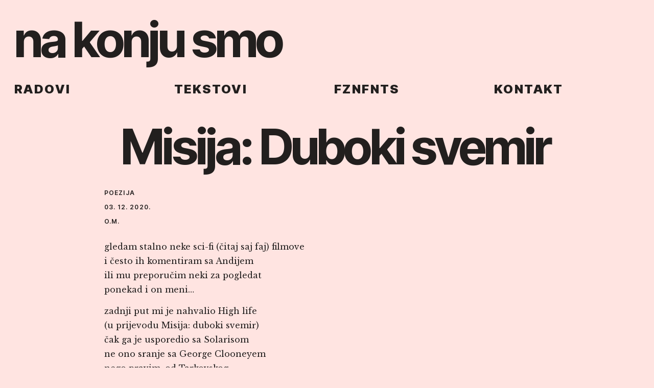

--- FILE ---
content_type: text/html; charset=UTF-8
request_url: https://www.nakonjusmo.net/tekstovi/poezija/misija-duboki-svemir/
body_size: 5339
content:
<!DOCTYPE html>
<!--[if IE 7]><html class="ie7" lang="en-US"><![endif]-->
<!--[if IE 8]><html class="ie8" lang="en-US"><![endif]-->
<!--[if IE 9]><html class="ie9" lang="en-US"><![endif]-->
<!--[if gt IE 9]><!--><html lang="en-US"><!--<![endif]-->
<head>
    <meta charset="UTF-8">
    <meta http-equiv="X-UA-Compatible" content="IE=edge,chrome=1">
    <meta name="viewport" content="width=device-width, user-scalable=no, initial-scale=1.0, minimum-scale=1.0, maximum-scale=1.0">
	<title>Misija: Duboki svemir - Na konju smo</title>
	<meta name="description" content="">
	<meta name="keywords" content="design, art, music, fonts, posters, books">
	<meta name="author" content="NKS">
    <link rel="stylesheet" type="text/css" media="all" href="https://www.nakonjusmo.net/wp-content/themes/Prazno/style.css?v1.887" id="main-stylesheet"/>
	<meta name='robots' content='index, follow, max-image-preview:large, max-snippet:-1, max-video-preview:-1' />
	<style>img:is([sizes="auto" i], [sizes^="auto," i]) { contain-intrinsic-size: 3000px 1500px }</style>
	
	<!-- This site is optimized with the Yoast SEO plugin v26.0 - https://yoast.com/wordpress/plugins/seo/ -->
	<link rel="canonical" href="https://www.nakonjusmo.net/tekstovi/poezija/misija-duboki-svemir/" />
	<meta property="og:locale" content="en_US" />
	<meta property="og:type" content="article" />
	<meta property="og:title" content="Misija: Duboki svemir - Na konju smo" />
	<meta property="og:description" content="gle­dam stalno neke sci-fi (čitaj saj faj) filmove i često ih komen­ti­ram sa Andijem ili mu pre­po­ru­čim neki za pogledat pone­kad i on&nbsp;meni… zad­nji put [&hellip;]" />
	<meta property="og:url" content="https://www.nakonjusmo.net/tekstovi/poezija/misija-duboki-svemir/" />
	<meta property="og:site_name" content="Na konju smo" />
	<meta property="article:published_time" content="2020-12-03T11:27:30+00:00" />
	<meta property="og:image" content="https://www.nakonjusmo.net/wp-content/uploads/2014/01/na_konju_smo.jpg" />
	<meta property="og:image:width" content="330" />
	<meta property="og:image:height" content="300" />
	<meta property="og:image:type" content="image/jpeg" />
	<meta name="author" content="Oleg Morović" />
	<meta name="twitter:label1" content="Written by" />
	<meta name="twitter:data1" content="Oleg Morović" />
	<meta name="twitter:label2" content="Est. reading time" />
	<meta name="twitter:data2" content="1 minute" />
	<script type="application/ld+json" class="yoast-schema-graph">{"@context":"https://schema.org","@graph":[{"@type":"Article","@id":"https://www.nakonjusmo.net/tekstovi/poezija/misija-duboki-svemir/#article","isPartOf":{"@id":"https://www.nakonjusmo.net/tekstovi/poezija/misija-duboki-svemir/"},"author":{"name":"Oleg Morović","@id":"https://www.nakonjusmo.net/#/schema/person/c3d5e77d6fb68f73d434e5ea5faf98c4"},"headline":"Misija: Duboki svemir","datePublished":"2020-12-03T11:27:30+00:00","mainEntityOfPage":{"@id":"https://www.nakonjusmo.net/tekstovi/poezija/misija-duboki-svemir/"},"wordCount":198,"publisher":{"@id":"https://www.nakonjusmo.net/#organization"},"articleSection":["poezija"],"inLanguage":"en-US"},{"@type":"WebPage","@id":"https://www.nakonjusmo.net/tekstovi/poezija/misija-duboki-svemir/","url":"https://www.nakonjusmo.net/tekstovi/poezija/misija-duboki-svemir/","name":"Misija: Duboki svemir - Na konju smo","isPartOf":{"@id":"https://www.nakonjusmo.net/#website"},"datePublished":"2020-12-03T11:27:30+00:00","breadcrumb":{"@id":"https://www.nakonjusmo.net/tekstovi/poezija/misija-duboki-svemir/#breadcrumb"},"inLanguage":"en-US","potentialAction":[{"@type":"ReadAction","target":["https://www.nakonjusmo.net/tekstovi/poezija/misija-duboki-svemir/"]}]},{"@type":"BreadcrumbList","@id":"https://www.nakonjusmo.net/tekstovi/poezija/misija-duboki-svemir/#breadcrumb","itemListElement":[{"@type":"ListItem","position":1,"name":"Home","item":"https://www.nakonjusmo.net/"},{"@type":"ListItem","position":2,"name":"Misija: Duboki svemir"}]},{"@type":"WebSite","@id":"https://www.nakonjusmo.net/#website","url":"https://www.nakonjusmo.net/","name":"Na konju smo","description":"Dizajn, interakcije i umjetnost. Na konju smo. Laganini.","publisher":{"@id":"https://www.nakonjusmo.net/#organization"},"potentialAction":[{"@type":"SearchAction","target":{"@type":"EntryPoint","urlTemplate":"https://www.nakonjusmo.net/?s={search_term_string}"},"query-input":{"@type":"PropertyValueSpecification","valueRequired":true,"valueName":"search_term_string"}}],"inLanguage":"en-US"},{"@type":"Organization","@id":"https://www.nakonjusmo.net/#organization","name":"Na konju smo","url":"https://www.nakonjusmo.net/","logo":{"@type":"ImageObject","inLanguage":"en-US","@id":"https://www.nakonjusmo.net/#/schema/logo/image/","url":"https://www.nakonjusmo.net/wp-content/uploads/2023/01/nks.png","contentUrl":"https://www.nakonjusmo.net/wp-content/uploads/2023/01/nks.png","width":400,"height":400,"caption":"Na konju smo"},"image":{"@id":"https://www.nakonjusmo.net/#/schema/logo/image/"}},{"@type":"Person","@id":"https://www.nakonjusmo.net/#/schema/person/c3d5e77d6fb68f73d434e5ea5faf98c4","name":"Oleg Morović","image":{"@type":"ImageObject","inLanguage":"en-US","@id":"https://www.nakonjusmo.net/#/schema/person/image/","url":"https://secure.gravatar.com/avatar/f273c8c633256fd17d89026b9bd8f8116bccd774f934e7b5cececf25d9a29c84?s=96&d=mm&r=g","contentUrl":"https://secure.gravatar.com/avatar/f273c8c633256fd17d89026b9bd8f8116bccd774f934e7b5cececf25d9a29c84?s=96&d=mm&r=g","caption":"Oleg Morović"},"sameAs":["http://nakonjusmo.net"],"url":"https://www.nakonjusmo.net/author/olegmorovic/"}]}</script>
	<!-- / Yoast SEO plugin. -->


<link rel="alternate" type="application/rss+xml" title="Na konju smo &raquo; Misija: Duboki svemir Comments Feed" href="https://www.nakonjusmo.net/tekstovi/poezija/misija-duboki-svemir/feed/" />
<link rel='stylesheet' id='wp-block-library-css' href='https://www.nakonjusmo.net/wp-includes/css/dist/block-library/style.min.css?ver=6.8.3' type='text/css' media='all' />
<style id='classic-theme-styles-inline-css' type='text/css'>
/*! This file is auto-generated */
.wp-block-button__link{color:#fff;background-color:#32373c;border-radius:9999px;box-shadow:none;text-decoration:none;padding:calc(.667em + 2px) calc(1.333em + 2px);font-size:1.125em}.wp-block-file__button{background:#32373c;color:#fff;text-decoration:none}
</style>
<style id='global-styles-inline-css' type='text/css'>
:root{--wp--preset--aspect-ratio--square: 1;--wp--preset--aspect-ratio--4-3: 4/3;--wp--preset--aspect-ratio--3-4: 3/4;--wp--preset--aspect-ratio--3-2: 3/2;--wp--preset--aspect-ratio--2-3: 2/3;--wp--preset--aspect-ratio--16-9: 16/9;--wp--preset--aspect-ratio--9-16: 9/16;--wp--preset--color--black: #000000;--wp--preset--color--cyan-bluish-gray: #abb8c3;--wp--preset--color--white: #ffffff;--wp--preset--color--pale-pink: #f78da7;--wp--preset--color--vivid-red: #cf2e2e;--wp--preset--color--luminous-vivid-orange: #ff6900;--wp--preset--color--luminous-vivid-amber: #fcb900;--wp--preset--color--light-green-cyan: #7bdcb5;--wp--preset--color--vivid-green-cyan: #00d084;--wp--preset--color--pale-cyan-blue: #8ed1fc;--wp--preset--color--vivid-cyan-blue: #0693e3;--wp--preset--color--vivid-purple: #9b51e0;--wp--preset--gradient--vivid-cyan-blue-to-vivid-purple: linear-gradient(135deg,rgba(6,147,227,1) 0%,rgb(155,81,224) 100%);--wp--preset--gradient--light-green-cyan-to-vivid-green-cyan: linear-gradient(135deg,rgb(122,220,180) 0%,rgb(0,208,130) 100%);--wp--preset--gradient--luminous-vivid-amber-to-luminous-vivid-orange: linear-gradient(135deg,rgba(252,185,0,1) 0%,rgba(255,105,0,1) 100%);--wp--preset--gradient--luminous-vivid-orange-to-vivid-red: linear-gradient(135deg,rgba(255,105,0,1) 0%,rgb(207,46,46) 100%);--wp--preset--gradient--very-light-gray-to-cyan-bluish-gray: linear-gradient(135deg,rgb(238,238,238) 0%,rgb(169,184,195) 100%);--wp--preset--gradient--cool-to-warm-spectrum: linear-gradient(135deg,rgb(74,234,220) 0%,rgb(151,120,209) 20%,rgb(207,42,186) 40%,rgb(238,44,130) 60%,rgb(251,105,98) 80%,rgb(254,248,76) 100%);--wp--preset--gradient--blush-light-purple: linear-gradient(135deg,rgb(255,206,236) 0%,rgb(152,150,240) 100%);--wp--preset--gradient--blush-bordeaux: linear-gradient(135deg,rgb(254,205,165) 0%,rgb(254,45,45) 50%,rgb(107,0,62) 100%);--wp--preset--gradient--luminous-dusk: linear-gradient(135deg,rgb(255,203,112) 0%,rgb(199,81,192) 50%,rgb(65,88,208) 100%);--wp--preset--gradient--pale-ocean: linear-gradient(135deg,rgb(255,245,203) 0%,rgb(182,227,212) 50%,rgb(51,167,181) 100%);--wp--preset--gradient--electric-grass: linear-gradient(135deg,rgb(202,248,128) 0%,rgb(113,206,126) 100%);--wp--preset--gradient--midnight: linear-gradient(135deg,rgb(2,3,129) 0%,rgb(40,116,252) 100%);--wp--preset--font-size--small: 13px;--wp--preset--font-size--medium: 20px;--wp--preset--font-size--large: 36px;--wp--preset--font-size--x-large: 42px;--wp--preset--spacing--20: 0.44rem;--wp--preset--spacing--30: 0.67rem;--wp--preset--spacing--40: 1rem;--wp--preset--spacing--50: 1.5rem;--wp--preset--spacing--60: 2.25rem;--wp--preset--spacing--70: 3.38rem;--wp--preset--spacing--80: 5.06rem;--wp--preset--shadow--natural: 6px 6px 9px rgba(0, 0, 0, 0.2);--wp--preset--shadow--deep: 12px 12px 50px rgba(0, 0, 0, 0.4);--wp--preset--shadow--sharp: 6px 6px 0px rgba(0, 0, 0, 0.2);--wp--preset--shadow--outlined: 6px 6px 0px -3px rgba(255, 255, 255, 1), 6px 6px rgba(0, 0, 0, 1);--wp--preset--shadow--crisp: 6px 6px 0px rgba(0, 0, 0, 1);}:where(.is-layout-flex){gap: 0.5em;}:where(.is-layout-grid){gap: 0.5em;}body .is-layout-flex{display: flex;}.is-layout-flex{flex-wrap: wrap;align-items: center;}.is-layout-flex > :is(*, div){margin: 0;}body .is-layout-grid{display: grid;}.is-layout-grid > :is(*, div){margin: 0;}:where(.wp-block-columns.is-layout-flex){gap: 2em;}:where(.wp-block-columns.is-layout-grid){gap: 2em;}:where(.wp-block-post-template.is-layout-flex){gap: 1.25em;}:where(.wp-block-post-template.is-layout-grid){gap: 1.25em;}.has-black-color{color: var(--wp--preset--color--black) !important;}.has-cyan-bluish-gray-color{color: var(--wp--preset--color--cyan-bluish-gray) !important;}.has-white-color{color: var(--wp--preset--color--white) !important;}.has-pale-pink-color{color: var(--wp--preset--color--pale-pink) !important;}.has-vivid-red-color{color: var(--wp--preset--color--vivid-red) !important;}.has-luminous-vivid-orange-color{color: var(--wp--preset--color--luminous-vivid-orange) !important;}.has-luminous-vivid-amber-color{color: var(--wp--preset--color--luminous-vivid-amber) !important;}.has-light-green-cyan-color{color: var(--wp--preset--color--light-green-cyan) !important;}.has-vivid-green-cyan-color{color: var(--wp--preset--color--vivid-green-cyan) !important;}.has-pale-cyan-blue-color{color: var(--wp--preset--color--pale-cyan-blue) !important;}.has-vivid-cyan-blue-color{color: var(--wp--preset--color--vivid-cyan-blue) !important;}.has-vivid-purple-color{color: var(--wp--preset--color--vivid-purple) !important;}.has-black-background-color{background-color: var(--wp--preset--color--black) !important;}.has-cyan-bluish-gray-background-color{background-color: var(--wp--preset--color--cyan-bluish-gray) !important;}.has-white-background-color{background-color: var(--wp--preset--color--white) !important;}.has-pale-pink-background-color{background-color: var(--wp--preset--color--pale-pink) !important;}.has-vivid-red-background-color{background-color: var(--wp--preset--color--vivid-red) !important;}.has-luminous-vivid-orange-background-color{background-color: var(--wp--preset--color--luminous-vivid-orange) !important;}.has-luminous-vivid-amber-background-color{background-color: var(--wp--preset--color--luminous-vivid-amber) !important;}.has-light-green-cyan-background-color{background-color: var(--wp--preset--color--light-green-cyan) !important;}.has-vivid-green-cyan-background-color{background-color: var(--wp--preset--color--vivid-green-cyan) !important;}.has-pale-cyan-blue-background-color{background-color: var(--wp--preset--color--pale-cyan-blue) !important;}.has-vivid-cyan-blue-background-color{background-color: var(--wp--preset--color--vivid-cyan-blue) !important;}.has-vivid-purple-background-color{background-color: var(--wp--preset--color--vivid-purple) !important;}.has-black-border-color{border-color: var(--wp--preset--color--black) !important;}.has-cyan-bluish-gray-border-color{border-color: var(--wp--preset--color--cyan-bluish-gray) !important;}.has-white-border-color{border-color: var(--wp--preset--color--white) !important;}.has-pale-pink-border-color{border-color: var(--wp--preset--color--pale-pink) !important;}.has-vivid-red-border-color{border-color: var(--wp--preset--color--vivid-red) !important;}.has-luminous-vivid-orange-border-color{border-color: var(--wp--preset--color--luminous-vivid-orange) !important;}.has-luminous-vivid-amber-border-color{border-color: var(--wp--preset--color--luminous-vivid-amber) !important;}.has-light-green-cyan-border-color{border-color: var(--wp--preset--color--light-green-cyan) !important;}.has-vivid-green-cyan-border-color{border-color: var(--wp--preset--color--vivid-green-cyan) !important;}.has-pale-cyan-blue-border-color{border-color: var(--wp--preset--color--pale-cyan-blue) !important;}.has-vivid-cyan-blue-border-color{border-color: var(--wp--preset--color--vivid-cyan-blue) !important;}.has-vivid-purple-border-color{border-color: var(--wp--preset--color--vivid-purple) !important;}.has-vivid-cyan-blue-to-vivid-purple-gradient-background{background: var(--wp--preset--gradient--vivid-cyan-blue-to-vivid-purple) !important;}.has-light-green-cyan-to-vivid-green-cyan-gradient-background{background: var(--wp--preset--gradient--light-green-cyan-to-vivid-green-cyan) !important;}.has-luminous-vivid-amber-to-luminous-vivid-orange-gradient-background{background: var(--wp--preset--gradient--luminous-vivid-amber-to-luminous-vivid-orange) !important;}.has-luminous-vivid-orange-to-vivid-red-gradient-background{background: var(--wp--preset--gradient--luminous-vivid-orange-to-vivid-red) !important;}.has-very-light-gray-to-cyan-bluish-gray-gradient-background{background: var(--wp--preset--gradient--very-light-gray-to-cyan-bluish-gray) !important;}.has-cool-to-warm-spectrum-gradient-background{background: var(--wp--preset--gradient--cool-to-warm-spectrum) !important;}.has-blush-light-purple-gradient-background{background: var(--wp--preset--gradient--blush-light-purple) !important;}.has-blush-bordeaux-gradient-background{background: var(--wp--preset--gradient--blush-bordeaux) !important;}.has-luminous-dusk-gradient-background{background: var(--wp--preset--gradient--luminous-dusk) !important;}.has-pale-ocean-gradient-background{background: var(--wp--preset--gradient--pale-ocean) !important;}.has-electric-grass-gradient-background{background: var(--wp--preset--gradient--electric-grass) !important;}.has-midnight-gradient-background{background: var(--wp--preset--gradient--midnight) !important;}.has-small-font-size{font-size: var(--wp--preset--font-size--small) !important;}.has-medium-font-size{font-size: var(--wp--preset--font-size--medium) !important;}.has-large-font-size{font-size: var(--wp--preset--font-size--large) !important;}.has-x-large-font-size{font-size: var(--wp--preset--font-size--x-large) !important;}
:where(.wp-block-post-template.is-layout-flex){gap: 1.25em;}:where(.wp-block-post-template.is-layout-grid){gap: 1.25em;}
:where(.wp-block-columns.is-layout-flex){gap: 2em;}:where(.wp-block-columns.is-layout-grid){gap: 2em;}
:root :where(.wp-block-pullquote){font-size: 1.5em;line-height: 1.6;}
</style>
<style id='wp-typography-custom-inline-css' type='text/css'>
sub, sup{font-size: 75%;line-height: 100%}sup{vertical-align: 60%}sub{vertical-align: -10%}.amp{font-family: Baskerville, "Goudy Old Style", Palatino, "Book Antiqua", "Warnock Pro", serif;font-size: 1.1em;font-style: italic;font-weight: normal;line-height: 1em}.caps{font-size: 90%}.dquo{margin-left: -0.4em}.quo{margin-left: -0.2em}.pull-single{margin-left: -0.15em}.push-single{margin-right: 0.15em}.pull-double{margin-left: -0.38em}.push-double{margin-right: 0.38em}
</style>
<style id='wp-typography-safari-font-workaround-inline-css' type='text/css'>
body {-webkit-font-feature-settings: "liga";font-feature-settings: "liga";-ms-font-feature-settings: normal;}
</style>
<link rel="https://api.w.org/" href="https://www.nakonjusmo.net/wp-json/" /><link rel="alternate" title="JSON" type="application/json" href="https://www.nakonjusmo.net/wp-json/wp/v2/posts/5265" /><link rel="EditURI" type="application/rsd+xml" title="RSD" href="https://www.nakonjusmo.net/xmlrpc.php?rsd" />
<link rel='shortlink' href='https://www.nakonjusmo.net/?p=5265' />
<link rel="alternate" title="oEmbed (JSON)" type="application/json+oembed" href="https://www.nakonjusmo.net/wp-json/oembed/1.0/embed?url=https%3A%2F%2Fwww.nakonjusmo.net%2Ftekstovi%2Fpoezija%2Fmisija-duboki-svemir%2F" />
<link rel="alternate" title="oEmbed (XML)" type="text/xml+oembed" href="https://www.nakonjusmo.net/wp-json/oembed/1.0/embed?url=https%3A%2F%2Fwww.nakonjusmo.net%2Ftekstovi%2Fpoezija%2Fmisija-duboki-svemir%2F&#038;format=xml" />
</head>
<body class="wp-singular post-template-default single single-post postid-5265 single-format-standard wp-theme-Prazno" id="h">
<header>
			<p class="logo"><a href="https://www.nakonjusmo.net">Na konju smo</a></p>
		<nav>
		<ul id="top-menu" class="menu"><li id="menu-item-5281" class="menu-item menu-item-type-taxonomy menu-item-object-category menu-item-5281"><a href="https://www.nakonjusmo.net/category/radovi/">Radovi</a></li>
<li id="menu-item-5282" class="menu-item menu-item-type-taxonomy menu-item-object-category current-post-ancestor menu-item-5282"><a href="https://www.nakonjusmo.net/category/tekstovi/">Tekstovi</a></li>
<li id="menu-item-5285" class="menu-item menu-item-type-taxonomy menu-item-object-category menu-item-5285"><a href="https://www.nakonjusmo.net/category/radovi/fznfnts/">FznFnts</a></li>
<li id="menu-item-5284" class="menu-item menu-item-type-post_type menu-item-object-page menu-item-5284"><a href="https://www.nakonjusmo.net/kontakt/">Kontakt</a></li>
</ul>	<nav>
</header>
<div class="nks" id="nks" style="right:14%;top:68%;transform:rotate(142deg);"></div>
<main>	<h1>Misija: Duboki svemir</h1>
			<div class="meta">
				<p><a href="https://www.nakonjusmo.net/category/tekstovi/poezija/" rel="category tag">poezija</a></p>
				<p>03. 12. 2020.</p>
				<p>O.M.</p>			</div>
	<p>gle­dam stalno neke sci-fi (čitaj saj faj) filmove<br>
i često ih komen­ti­ram sa Andijem<br>
ili mu pre­po­ru­čim neki za pogledat<br>
pone­kad i on&nbsp;meni…</p>
<p>zad­nji put mi je nahva­lio High&nbsp;life<br>
(u pri­je­vodu Misija: duboki svemir)<br>
čak ga je uspo­re­dio sa Solarisom<br>
ne ono sra­nje sa George Clooneyem<br>
nego pra­vim, od Tarkovskog</p>
<p>bio sam neugodno izne­na­đen koliko je film&nbsp;loš<br>
e&nbsp;sad.<br>
nisam ga pogle­dao do&nbsp;kraja<br>
pa ga ne mogu u pot­pu­nosti osuditi<br>
ali gle­dao sam i Adastru do&nbsp;kraja<br>
nažalost<br>
gle­dao sam i Interstelar do&nbsp;kraja<br>
nažalost<br>
gle­dao sam Interstelar 4 i po&nbsp;puta<br>
i svaki put je bio&nbsp;loš</p>
<p>uglav­nom.<br>
sku­žio sam zašto se Andiju sviđa<br>
Misija: duboki svemir<br>
zbog one scene sa Juliette Binoche<br>
i meni se sviđala</p>
<p>i nisam zas­pao na toj&nbsp;sceni<br>
kao što sam pri­mje­rice na Solarisu<br>
kod Andija na&nbsp;kauču<br>
to će vam prvo reći u svoju obranu<br>
da pokuša dobiti vaše simpatije<br>
da sam pre&nbsp;mlad<br>
i da moja gene­ra­cija ne zna gle­dati spore filmove</p>
<p>a ma.<br>
pro­su­dite&nbsp;sami<br>
samo nemojte da vas Juliette Binoche očara<br>
kao što je očarala<br>
mog pri­ja­te­lja Andija</p>
			
</main>

<footer>
	<p>&copy; 2026 Na konju smo</p>
</footer>

<script type="speculationrules">
{"prefetch":[{"source":"document","where":{"and":[{"href_matches":"\/*"},{"not":{"href_matches":["\/wp-*.php","\/wp-admin\/*","\/wp-content\/uploads\/*","\/wp-content\/*","\/wp-content\/plugins\/*","\/wp-content\/themes\/Prazno\/*","\/*\\?(.+)"]}},{"not":{"selector_matches":"a[rel~=\"nofollow\"]"}},{"not":{"selector_matches":".no-prefetch, .no-prefetch a"}}]},"eagerness":"conservative"}]}
</script>
<script type="text/javascript" src="https://www.nakonjusmo.net/wp-content/plugins/wp-typography/js/clean-clipboard.min.js?ver=5.11.0" id="wp-typography-cleanup-clipboard-js"></script>

</body>
</html>

--- FILE ---
content_type: text/css
request_url: https://www.nakonjusmo.net/wp-content/themes/Prazno/style.css?v1.887
body_size: 2917
content:
/*
	Theme Name: Prazno
	Theme URI: 
	Author: Prazno
	Author URI: 
	Description: Prazno
	Version: 1.0
*/

@import url('https://fonts.googleapis.com/css2?family=Inter+Tight:ital,wght@0,100;0,200;0,300;0,400;0,500;0,600;0,700;0,800;0,900;1,100;1,200;1,300;1,400;1,500;1,600;1,700;1,800;1,900&family=Libre+Baskerville:ital,wght@0,400;0,700;1,400&display=swap');

:root{
	--txt: #222222;
	--r: OrangeRed;
	--rr: FireBrick;
	--h: Yellow;
	--ht: #444422;
	--w: White;
	--ww: MistyRose;
	--pro: 1.75rem;
	--pro-pola: .875rem;
}

html{margin:0;padding:0;}
body{
	margin: 0;
	padding: 0;
	text-rendering: optimizeLegibility !important;
	font-family: 'Libre Baskerville', serif;
	font-size: 1rem;
	line-height: 1.75rem;
	font-weight: 400;
	font-style: normal;
	color: var(--txt);
	background-color: var(--ww);
	width: 100%;
	float: left;
	position: relative;
	overflow-x: hidden;
}
*, *:before, *:after {box-sizing:  border-box !important;}

em, i{font-style:italic;}
strong, b{font-weight:700);}

a, a:link, a:visited{
	color: var(--rr);
	text-decoration: none;
	transition: color .5s ease-in-out;
}
a:hover, a:active{
	color: var(--txt);
	transition: color .25s ease-in-out;
}

p{
	float: left;
	margin-top: 0;
	margin-bottom: 0;
    mix-blend-mode: multiply;
	float: left;
}
p + p{
	padding-top: var(--pro-pola);
}

sup{
	line-height: 0;
	font-family: 'Inter Tight', serif;
	font-weight: 500;
}
sup a{
	margin-left: calc(var(--pro-pola) / 5);
}

header, main, footer{
	width: 100%;
	float: left;
	padding: var(--pro-pola);
    mix-blend-mode: multiply;
}

header{
	z-index: 888;
	position: relative;
}

nav{
	font-family: 'Inter Tight', sans-serif !important;
	font-weight: 900;
	font-size: 1.5rem;
	line-height: var(--pro-pola);
	text-transform: uppercase;
	letter-spacing: .1em;
	margin: 0;
	padding: 0;
	width: 100%;
	float: left;
}
nav ul, .single nav ul{
	width: 100% !important;
	float: left;
	margin: 0 !important;
	padding: 0 !important;
	list-style: none;
}
nav ul li{
	width: 25% !important;
	float: left;
	margin: 0 !important;
	padding: var(--pro-pola) !important;
}
nav ul li a{
	float: left;
	padding: var(--pro-pola) 0 !important;
    mix-blend-mode: multiply;
}

header a, header a:link, header a:visited, h1 a, h1 a:link, h1 a:visited, h2 a, h2 a:link, h2 a:visited, .meta a, .meta a:link, .meta a:visited{
	color: var(--txt);
	text-decoration: none;
	transition: color .5s ease-in-out;
}
header a:hover, header a:active, h1 a:hover, h1 a:active, h2 a:hover, h2 a:active, .meta a:hover, .meta a:active{
	color: var(--rr);
	transition: color .25s ease-in-out;
}
h1{
	font-family: 'Inter Tight', sans-serif;
	font-weight: 600;
	font-size: 4rem;
	line-height: calc(var(--pro) * 2);
	letter-spacing: -.05em;
	margin: 0;
	padding: 0;
	font-weight: 700;
	font-size: 6rem;
	line-height: calc(var(--pro) * 3.5);
	letter-spacing: -.05em;
    mix-blend-mode: multiply;
	text-align: right;
    mix-blend-mode: multiply;
}
.home h1, p.logo{
	font-family: 'Inter Tight', sans-serif;
	font-weight: 700;
	font-size: 6rem;
	line-height: calc(var(--pro) * 3.5);
	letter-spacing: -.05em;
	width: 100% !important;
	float: left;
	margin: 0 !important;
	padding: var(--pro-pola) !important;
	text-align: left;
	text-transform: lowercase;
    mix-blend-mode: multiply;
}
.home h2, .archive h2{
	font-family: 'Inter Tight', sans-serif;
	font-weight: 700;
	font-size: 3rem;
	line-height: calc(var(--pro) * 2);
	letter-spacing: -.05em;
	margin: 0;
	padding: 0;
    mix-blend-mode: multiply;
}
h2{
	font-family: 'Inter Tight', sans-serif;
	font-weight: 800;
	font-size: 1.5rem;
	line-height: var(--pro);
	margin: 0;
	padding: var(--pro) 0;
    mix-blend-mode: multiply;
}
h3{
	font-family: 'Inter Tight', sans-serif;
	font-weight: 700;
	font-size: 1.1rem;
	line-height: var(--pro);
	margin: 0;
	padding: var(--pro) 0;
    mix-blend-mode: multiply;
}
h2 + h3{
	padding-top: 0;
}
blockquote + h2{
	padding-top: var(--pro-pola);
}
blockquote + h3{
	padding-top: 0;
}
h3.pitanje{
	padding-bottom: 0;
}
.single p, .page p, .single h2, .page h2, .single h3, .page h3, .single h4, .page h4, .single h5, .page h5, .single ul, .page ul, .single ol, .page ol, .single dl, .page dl, .error404 p, .error404 h2, .error404 h3, .error404 ul, .error404 ol, .error404 dl{
	width: calc(50% - var(--pro));
	margin-left: calc(50% + var(--pro-pola) - (25% - var(--pro-pola)) - var(--pro-pola));
	margin-right: calc(50% + var(--pro-pola) - (25% - var(--pro-pola)) - var(--pro-pola));
	padding-right: calc(25% - var(--pro-pola) - 17.5rem);
	padding-left: calc(25% - var(--pro-pola) - 17.5rem);
	float: left;
    mix-blend-mode: multiply;
}
.single h1, .page h1, .single blockquote, .page blockquote, .single .meta, .page .meta, .error404 h1{
	width: calc(50% - var(--pro));
	margin-left: calc(50% + var(--pro-pola) - (25% - var(--pro-pola)) - var(--pro-pola));
	margin-right: calc(50% + var(--pro-pola) - (25% - var(--pro-pola)) - var(--pro-pola));
	float: left;
    mix-blend-mode: multiply;
}
.single .meta, page .meta{
	padding-top: calc(var(--pro) * 1.25);
	padding-bottom: calc(var(--pro) * 1);
}
.single .meta p, page .meta p{
	margin: 0;
	width: 100%;
    mix-blend-mode: multiply;
}
.single .meta p + p, page .meta p + p{
	padding-top: var(--pro-pola);
}

blockquote{
	margin: 0;
	padding-top: var(--pro);
	padding-bottom: var(--pro);
	font-size: 2rem;
	line-height: calc(var(--pro) * 1.5);
	font-family: 'Inter Tight', sans-serif;
}
blockquote p{
	margin: 0 !important;
	width: 100% !important;
}
blockquote p+p{
	padding-top: var(--pro);
}

main{
	min-width: 100%;
}

article{
	width: 25%;
	float: left;
	padding: var(--pro-pola);
	position: absolute;
	background: transparent;
	transition: background 1s ease-in-out;
		margin-left: -12.5%;
}
/*article:hover{
	z-index: 999;
	background: var(--w);
	transition: background .25s ease-in-out;
}*/
article .img{
	width: 100%;
	float: left;
	padding-top: 100%;
	position: relative;
	overflow: hidden;
	margin-bottom: calc(var(--pro-pola) / 2);
	mix-blend-mode: multiply;
}
.img img{
	width: 100%;
	height: 100%;
	object-fit: contain;
	position: absolute;
	top: 0;
	left: 0;
}
.single .img, .page .img{
	width: calc(100% / 4);
	float: left;
	position: absolute;
	overflow: hidden;
	mix-blend-mode: multiply;
	z-index: -1;
	margin-left: -12.5%;
}
.error404 .img{
	width: calc(100% / 2);
	float: left;
	position: absolute;
	overflow: hidden;
	mix-blend-mode: multiply;
	z-index: -1;
}
.img{
	opacity: 1;
	transition: opacity .5s ease-in-out;
}
.img:hover, .img:hover ~ .img{
	opacity: .1;
	transition: opacity .5s ease-in-out;
}
figure{
	width: 100%;
	float: left;
	margin: 0;
	padding: 0;
}
figcaption{
	width: 100%;
	float: left;
	margin: calc(var(--pro-pola) / 2) 0 0 0;
	padding: 0;
	font-family: 'Inter Tight', sans-serif;
	font-size: .8rem;
	line-height: calc(var(--pro-pola) * 1.25);
	font-weight: 600;
	letter-spacing: .01em;
	opacity: .5;
}
figcaption p{
	margin: 0;
}
figcaption p+p{
	padding-top: calc(var(--pro-pola) / 2);
}
.single .img img, .page .img img, .error404 .img img{
	width: 100%;
	height: auto;
	position: relative;
	float: left;
}
.meta{
	width: 100%;
	float: left;
	font-family: 'Inter Tight', sans-serif;
	text-transform: uppercase;
	font-weight: 600;
	font-size: .75rem;
	line-height: var(--pro-pola);
	letter-spacing: .1em;
	margin: 0;
	padding: var(--pro-pola) 0;
}
.meta p{
	float: left;
	width: calc(50% - var(--pro-pola));
	padding-top: 0;
}
.meta p+p{
	margin-left: var(--pro);
}
p.tags{
	font-family: 'Inter Tight', sans-serif;
	text-transform: uppercase;
	font-weight: 600;
	font-size: .75rem;
	line-height: var(--pro-pola);
	letter-spacing: .1em;
    padding-top: calc(var(--pro) * 2);
}

article.news{
	width: calc(100% / 3);
	background: var(--h);
	color: var(--ht);
	border-radius: calc(var(--pro-pola) / 2);
	padding: 0;
	overflow: hidden;
	mix-blend-mode: multiply;
}
article.news .meta{
	padding: 0 var(--pro-pola) var(--pro-pola);
	font-weight: 900;
	letter-spacing: .15em;
	margin: 0;
}
article.news .meta p{
	display: block;
	padding-top: calc(var(--pro-pola) / 2);
	width: calc((100% - var(--pro) * 2) / 3);
}
.news .meta p+p{
	text-align: center;
}
.news .meta p:last-of-type {
	text-align: right;
}
article.news .img, article.news p{display: none;}
.news h2{
	font-family: 'Inter Tight', sans-serif;
	font-size: 2rem;
	line-height: calc(var(--pro) * 1.25);
	/*font-weight: 600;*/
	font-weight: 800;
	padding: var(--pro-pola) var(--pro-pola) 0 var(--pro-pola);
	text-align: justify;
	text-align-last: justify;
	text-transform: uppercase;
}

dl{
	font-family: 'Inter Tight', sans-serif;
	margin-top: 0;
	padding-top: var(--pro);
	margin-bottom: 0;
	padding-bottom: var(--pro);
	float: left;
}
dt, dd{
	width: 50%;
	padding: var(--pro-pola) 0;
	border-top: 1px solid var(--txt);
	float: left;
	margin: 0;
}
dt{clear:left;}

hr{
	width: 100%;
	float: left;
	border: none;
	padding: var(--pro) 0 0 0;
	margin: 0;
}
ol.footnotes{
	font-family: 'Inter Tight', sans-serif;
	font-size: .8rem;
	line-height: calc(var(--pro) / 4 * 3);
	letter-spacing: .04em;
	font-weight: 400;
}
.footnotes li{
	width: 100%;
	float: left;
	margin: 0;
	padding-bottom: calc(var(--pro) / 4);
}
.footnotes p{
	margin: 0;
	width: 100%;
}

footer{
	padding: var(--pro);
	/*opacity: .5;*/
	width: auto;
	clear: both;
}
footer p, .single footer p, .page footer p, .error404 footer p{
	font-family: 'Inter Tight', sans-serif;
	font-size: .8rem;
	line-height: calc(var(--pro) / 4 * 3);
	text-transform: uppercase;
	letter-spacing: .06em;
	font-weight: 400;
	width: 100%;
	float: left;
	margin: 0;
	padding: 0;
	mix-blend-mode: multiply;
}

.nks{
	width: 10rem;
	height: 10rem;
	position: absolute;
	background-image: url('https://www.nakonjusmo.net/wp-content/uploads/2023/01/nks.png');
	background-repeat: no-repeat;
	background-size: 100% 100%;
	background-position: center center;
	transform-origin: 50% 50%;
	z-index: -1;
}

main nav{
	width: 100%;
	float: left; position: relative;
	mix-blend-mode: multiply;
	z-index:998;
}
main nav a{
	font-size: 2em;
	font-weight: normal;
	width: 100%;
	float: left; position: relative;
}
.left, .right{
	min-width: 10rem;
	min-height: 1px;
	float: left; position: relative;
}
.left{text-align:left}.right{text-align:right}
.middle{
	width: calc(100% - 20rem);
	float: left; position: relative;
	text-align: center;
	line-height: 1em;
}
/*
.left::before{
	content: '/u261C'
}
.right::after{
	content: '\u261E'
}*/

.holder{width:100%;float:left;padding:0 var(--pro-pola);padding-top:100rem/*50rem*/;position:relative;margin-top:-15rem}

.alm-btn-wrap{opacity:0;float:left;position:relative}
#ajax-load-more{width:100%;float:left;position:relative}
.load{width:100%;float:left;position:relative}
.alm-reveal{width:100%;float:left;padding-top:50rem;position:relative;}

.ph {
	width: 25%;
	float: left; position: relative;
	min-height: 50vh;
}

::selection{color:var(--txt);background:var(--h);}::-moz-selection{color:var(--txt);background:var(--h);}

article .link{
	position: absolute;
	left: var(--pro-pola);
	top: var(--pro-pola);
	font-size: 6rem;
	line-height: 6rem;
	z-index: 9999;
	font-weight: 100;
	font-family: 'Inter Tight', sans-serif;
	transform: translate(-50%, -58%);
	/*width: 4rem;
	height: 4rem;*/
}
/*.link a::before{
	content:'+';
	display: block;
	position: relative;
}*/
.link a, .link a:link, .link a:visited{
	color: var(--txt);	
}
.link a:hover, .link a:active{
	color: var(--rr);	
}

.mejs-container *{
	font-family: 'Inter Tight', sans-serif !important;
}
.mejs-container, .mejs-container .mejs-controls, .mejs-embed, .mejs-embed body{
	background: var(--rr) !important;
}
.mejs-controls .mejs-time-rail .mejs-time-current{
	background: var(--txt) !important;
}
.mejs-time-current, .mejs-time-handle-content{
	background: var(--txt) !important;
}
.mejs-time-handle-content{
	border: 4px solid var(--txt) !important;
}

#wpadminbar ul{
	mix-blend-mode: normal;
}

@media only screen and (max-width: 1450px) {
	.single p, .page p, .single h2, .page h2, .single h3, .page h3, .single h4, .page h4, .single h5, .page h5, .single ul, .page ul, .single ol, .page ol, .single dl, .page dl, .error404 p, .error404 h2, .error404 h3, .error404 ul, .error404 ol, .error404 dl{
		width: calc(75% - var(--pro));
		margin-left: calc(25% + var(--pro-pola) - (12.5% - var(--pro-pola)) - var(--pro-pola));
		margin-right: calc(25% + var(--pro-pola) - (12.5% - var(--pro-pola)) - var(--pro-pola));
		padding-right: calc(25% - var(--pro-pola) - 17.5rem);
		padding-left: calc(25% - var(--pro-pola) - 17.5rem);
	}
	.single h1, .page h1, .single blockquote, .page blockquote, .single .meta, .page .meta, .error404 h1{
		width: calc(75% - var(--pro));
		margin-left: calc(25% + var(--pro-pola) - (12.5% - var(--pro-pola)) - var(--pro-pola));
		margin-right: calc(25% + var(--pro-pola) - (12.5% - var(--pro-pola)) - var(--pro-pola));
		padding-right: calc(25% - var(--pro-pola) - 17.5rem);
		padding-left: calc(25% - var(--pro-pola) - 17.5rem);
	}

}

@media only screen and (max-width: 960px) {
	.meta p{
		padding-left: 0;
		padding-right: 0;
	}
	
	nav {
		font-size: 1rem;
		line-height: var(--pro-pola);
	}
	
	.home h1, p.logo, h1, .single h1, .page h1, .single blockquote, .page blockquote, .error404 h1 {
		font-family: 'Inter Tight', sans-serif;
		font-weight: 700;
		font-size: 4rem;
		line-height: calc(var(--pro) * 2);
	}
	.single blockquote, .page blockquote{
		font-weight: 700;
		font-size: 2rem;
		line-height: calc(var(--pro) * 1.5);
		font-weight: 400;
	}
	article {
		width: calc(100% / 3);
		margin-left: calc(100% / 6 * -1);
	}
	.home h2, .archive h2 {
		font-size: 2rem;
		line-height: calc(var(--pro) * 1.5);
	}
	.single .img, .page .img {
		width: calc(100% / 3);
		margin-left: calc(100% / 6 * -1);
	}
	.error404 .img{
		width: 100%;
	}
}

@media only screen and (max-width: 720px) {
	.single p, .page p, .single h2, .page h2, .single h3, .page h3, .single h4, .page h4, .single h5, .page h5, .single ul, .page ul, .single ol, .page ol, .single dl, .page dl, .error404 p, .error404 h2, .error404 h3, .error404 ul, .error404 ol, .error404 dl{
		width: 100%;
		margin-left: 0;
		margin-right: 0;
		padding-right: var(--pro-pola);
		padding-left: var(--pro-pola);
	}
	.single h1, .page h1, .single blockquote, .page blockquote, .single .meta, .page .meta, .error404 h1{
		width: 100%;
		margin-left: 0;
		margin-right: 0;
		padding-right: var(--pro-pola);
		padding-left: var(--pro-pola);
	}
	.single blockquote p, .page blockquote p{
		padding-right: 0;
		padding-left: 0;
	}
}
	
@media only screen and (max-width: 640px) {

	.single .img, .page .img {
		width: 75%;
		margin-left: -37.5%;
	}
	article {
		width: calc(100% / 3 * 2);
		margin-left: calc(100% / 3 * -1);
	}
	.single .meta p, page .meta p{
		padding-left: 0;
		padding-right: 0;
	}
}



@media only screen and (max-width: 500px) {
	nav{
		font-size: 1.5rem;
		line-height: var(--pro-pola);
	}
	main nav {
		font-size: 1rem;
		line-height: var(--pro-pola);
	}
	.middle {
		width: calc(100% - 10rem);
	}
	.left, .right {
		min-width: 5rem;
	}
	nav ul li {
		width: 50% !important;
		float: left;
		margin: 0 !important;
		padding: var(--pro-pola) !important;
	}
	nav ul li:nth-of-type(even) {
		text-align: right;
	}
	nav ul li:nth-of-type(even) a{
		float: right;
	}
	nav ul li{
		padding-top: 0 !important;
	}
	nav ul li:nth-of-type(1), nav ul li:nth-of-type(2){
		padding-top: var(--pro-pola) !important;
		padding-bottom: 0 !important;
	}
	article {
		width: 75%;
		margin-left: -37.5%;
	}
	dt {
		width: calc(100% / 3);
	}
	dd {
		width: calc(100% / 3 * 2);
	}
}